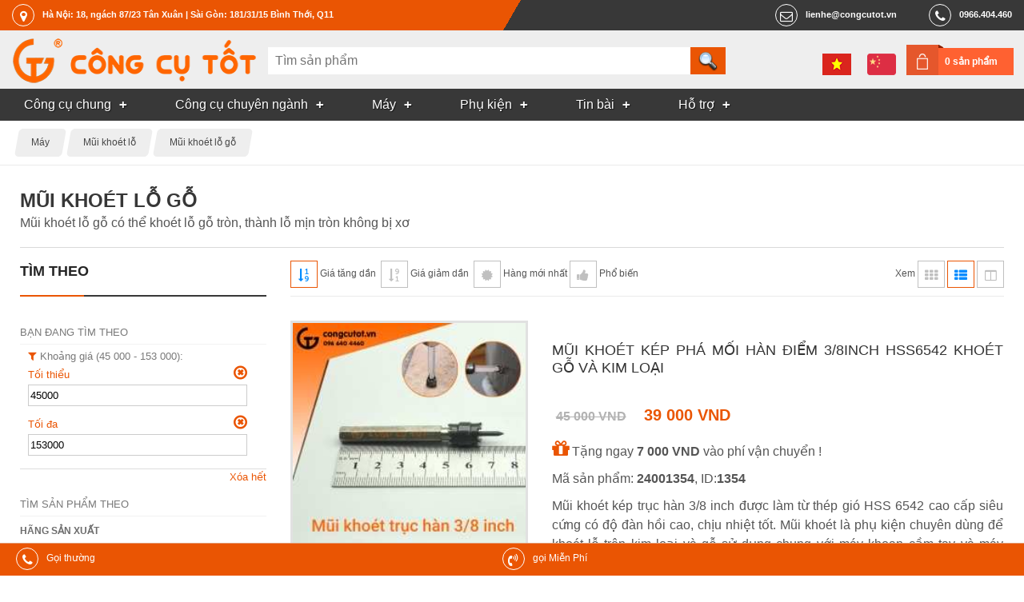

--- FILE ---
content_type: text/html; charset=utf-8
request_url: https://congcutot.vn/mui-khoet-lo-go-c330.html
body_size: 11554
content:
<!DOCTYPE html PUBLIC "-//W3C//DTD XHTML 1.0 Strict//EN" "http://www.w3.org/TR/xhtml1/DTD/xhtml1-strict.dtd">
<html xmlns="http://www.w3.org/1999/xhtml" xmlns:og="http://ogp.me/ns#">
    <head>
		<title>Mũi khoét lỗ gỗ</title>

        <meta name="description" content="Mũi khoét lỗ gỗ có thể khoét lỗ gỗ tròn, thành lỗ mịn tròn không bị xơ"/>
<meta name="keywords" content="mũi khoét lỗ gỗ,công cụ tốt"/>
<meta http-equiv="Content-Type" content="text/html; charset=utf-8"/>
<meta http-equiv="content-language" content="vi"/>
<meta name="language" content="vietnamese"/>
<meta name="copyright" content="Công Cụ Tốt [lienhe@congcutot.vn]"/>
<meta name="generator" content="NukeViet v3.x"/>
<link rel="canonical" href="https://congcutot.vn/mui-khoet-lo-go-c330.html"/>
<link rel="alternate" hreflang="vi" href="https://congcutot.vn/mui-khoet-lo-go-c330.html"/>
<link rel="alternate" hreflang="zh" href="https://congcutot.vn/zh/mui-khoet-lo-go-c330.html"/>

        <link rel="alternate" href="https://congcutot.vn/store/rss/mui-khoet-lo-go-c330.html" title="Cửa hàng Công Cụ Tốt - Mũi khoét lỗ gỗ" type="application/rss+xml"/>

        <meta property="og:title" content="Mũi khoét lỗ gỗ"/>           
        <meta property="og:description" content="Mũi khoét lỗ gỗ có thể khoét lỗ gỗ tròn, thành lỗ mịn tròn không bị xơ"/>              
        <meta name="viewport" content="width=device-width, initial-scale=1.0, maximum-scale=3.0">
		<link rel="icon" href="/themes/kimkhishop/favicon.png" type="image/png" sizes="64x64"/>
        <link rel="shortcut icon" href="/themes/kimkhishop/favicon.png" type="image/png"/>
        
        <link rel="preload" href="/themes/kimkhishop/fonts/fontawesome-webfont.woff2?v=4.7.0" as="font" type="font/woff2" crossorigin="anonymous">
        <style type="text/css">@font-face{font-family:'FontAwesome';src:url(/themes/kimkhishop/fonts/fontawesome-webfont.eot?v=4.7.0);src:url(/themes/kimkhishop/fonts/fontawesome-webfont.eot?#iefix&v=4.7.0) format('embedded-opentype') , url(/themes/kimkhishop/fonts/fontawesome-webfont.woff2?v=4.7.0) format('woff2') , url(/themes/kimkhishop/fonts/fontawesome-webfont.woff?v=4.7.0) format('woff') , url(/themes/kimkhishop/fonts/fontawesome-webfont.ttf?v=4.7.0) format('truetype') , url(/themes/kimkhishop/fonts/fontawesome-webfont.svg?v=4.7.0#fontawesomeregular) format('svg');font-weight:normal;font-style:normal;font-display:swap}</style>
        
        
        <link rel="stylesheet" type="text/css" href="/themes/kimkhishop/css/A.screen.css,,qt==73+screen.orange.css,,qt==73+store.css,,qt==73+vi.css,,qt==73,Mcc.Vhb3X1aV_4.css.pagespeed.cf.aoUhbJL87N.css"/><script type="application/ld+json">
        {"@context":"https://schema.org","@type":"ItemList","name":"M\u0169i kho\u00e9t l\u1ed7 g\u1ed7","numberOfItems":10,"itemListElement":[{"@type":"ListItem","position":1,"url":"/mui-khoet-kep-truc-han-3-8inch-hss6542-khoet-go-va-kim-loai-1354.html","name":"M\u0169i kho\u00e9t k\u00e9p ph\u00e1 m\u1ed1i h\u00e0n \u0111i\u1ec3m 3&#x002F;8inch HSS6542 kho\u00e9t g\u1ed7 v\u00e0 kim lo\u1ea1i","image":"/uploads/store/thumb/mui-khoet-kep-truc-han-3-phan-8-inch-1.jpg"},{"@type":"ListItem","position":2,"url":"/mui-khoet-kep-truc-han-5-16inch-khoet-go-va-kim-loai-1355.html","name":"M\u0169i khoan th\u00e1o ph\u00e1 m\u1ed1i h\u00e0n ch\u1ea5m 5&#x002F;16inch kho\u00e9t g\u1ed7 v\u00e0 kim lo\u1ea1i","image":"/uploads/store/thumb/mui-khoet-5-phan-6-inch-6.jpg"},{"@type":"ListItem","position":3,"url":"/bo-khoet-lo-o-khoa-va-tay-nam-cua-c-mart-a0102-283.html","name":"B\u1ed9 kho\u00e9t l\u1ed7 \u1ed5 kh\u00f3a v\u00e0 tay n\u1eafm c\u1eeda C-Mart A0102","image":"/uploads/store/thumb/02-bo-khoet-lo-c-mart.jpg"},{"@type":"ListItem","position":4,"url":"/bo-khoet-lo-go-8pcs-m42-o19mm-o64mm-490.html","name":"B\u1ed9 kho\u00e9t l\u1ed7 g\u1ed7 11pcs M42 &#40;\u00d819mm - \u00d864mm&#41;","image":"/uploads/store/thumb/anh-dai-dien_6.jpg"},{"@type":"ListItem","position":5,"url":"/bo-khoet-lo-go-5pcs-m42-o64mm-o127mm-489.html","name":"B\u1ed9 kho\u00e9t l\u1ed7 g\u1ed7 8pcs M42 &#40;\u00d864mm - \u00d8127mm&#41;","image":"/uploads/store/thumb/bo-khoet-lo-go-5pcs.jpg"},{"@type":"ListItem","position":6,"url":"/bo-8-mui-khoet-lo-go-o64-127mm-ls-6660.html","name":"B\u1ed9 8 m\u0169i kho\u00e9t l\u1ed7 g\u1ed7 \u00d864-127mm LS","image":"/uploads/store/thumb/7b/93/bo-8-mui-khoet-lo-go-o64-127mm-ls-dai-dien-2_1.jpg"},{"@type":"ListItem","position":7,"url":"/bo-khoet-lo-o-khoa-va-tay-nam-cua-c-mart-a0103-284.html","name":"B\u1ed9 kho\u00e9t l\u1ed7 \u1ed5 kh\u00f3a v\u00e0 tay n\u1eafm c\u1eeda C-Mart A0103","image":"/uploads/store/thumb/bo-khoet-lo-o-khoa-cmarta0103-02_1.jpg"},{"@type":"ListItem","position":8,"url":"/bo-khoet-lo-go-va-thach-cao-16-chi-tiet-m42-o19mm-o127mm-2337.html","name":"B\u1ed9 kho\u00e9t l\u1ed7 g\u1ed7 v\u00e0 th\u1ea1ch cao 16 chi ti\u1ebft M42 &#40;\u00d819mm - \u00d8127mm&#41;","image":"/uploads/store/thumb/bo-khoet-lo-go-16-chi-tiet.jpg"},{"@type":"ListItem","position":9,"url":"/bo-dung-cu-khoet-lo-11-chi-tiet-c-mart-a0111-115.html","name":"B\u1ed9 d\u1ee5ng c\u1ee5 kho\u00e9t l\u1ed7 11 chi ti\u1ebft C-Mart A0111","image":"/uploads/store/thumb/bo-khoet-lo-c-mart-a0111.jpg"},{"@type":"ListItem","position":10,"url":"/bo-dung-cu-khoet-lo-8-chi-tiet-c-mart-a0110-114.html","name":"B\u1ed9 d\u1ee5ng c\u1ee5 kho\u00e9t l\u1ed7 8 chi ti\u1ebft C-Mart A0110","image":"/uploads/store/thumb/bo-khoet-lo-c-mart-a0110.jpg"}]}
        </script>
        
        
   			
        

                
        <script type="text/javascript">//<![CDATA[
var nv_siteroot="/",nv_sitelang="vi",nv_name_variable="nv",nv_fc_variable="op",nv_lang_variable="language",nv_module_name="store",nv_my_ofs=7,nv_my_abbr="ICT",nv_cookie_prefix="nv3c_Cgt",nv_area_admin=0;
//]]></script>
<script src="/js,_jquery,_jquery.min.js,qt==73+js,_global.js,qt==73+modules,_store,_js,_user.js,qt==73+themes,_kimkhishop,_js,_theme.js,qt==73+themes,_kimkhishop,_js,_store.js,qt==73.pagespeed.jc.C135sJfG_s.js"></script><script>eval(mod_pagespeed_e1O2WD5TDy);</script>
<script>eval(mod_pagespeed_kXxgi2CQN2);</script>
<script>eval(mod_pagespeed_SwZE9NWi0i);</script>
<script>eval(mod_pagespeed__izx2jlP$A);</script>
<script>eval(mod_pagespeed_6$prkM0RCJ);</script>

    <meta property="og:image" content="/uploads/store/catimg/congcutot/mui-khoet/khoet-lo-go.jpg"/>
<script type="text/javascript" async src="/modules/stringee/js/global.makecall.js,qt=73.pagespeed.jm.PuoFigj-V8.js"></script>

<script type="text/javascript">var zaloSDKLoaded=false;function nv_zalo_loadsdk(){if(zaloSDKLoaded)return false;zaloSDKLoaded=true;$.ajax({url:"https://sp.zalo.me/plugins/sdk.js",dataType:"script",cache:true});window.removeEventListener("scroll",nv_zalo_loadsdk,false);}window.addEventListener("scroll",nv_zalo_loadsdk,false);</script>

<script async src="https://www.googletagmanager.com/gtag/js?id=G-YS190CXH2H"></script>
<script>window.dataLayer=window.dataLayer||[];function gtag(){dataLayer.push(arguments);}gtag('js',new Date());gtag('config','G-YS190CXH2H');</script>
</head>
    <body class="vi orange"> 
		<div id="header">
				<div class="toplink">
					<address class="container header-nav">
						<div class="hd_location">
							<a href="https&#x3A;&#x002F;&#x002F;congcutot.vn&#x002F;location.html" target="_blank" rel="nofollow"><em class="fa fa-map-marker"></em><span>Hà Nội&#x3A; 18, ngách 87&#x002F;23 Tân Xuân | Sài Gòn&#x3A; 181&#x002F;31&#x002F;15 Bình Thới, Q11</span></a>
						</div>
						<div class="hd_right">
							
				        	<div class="hd_tel">
				        		<a href="tel:0966404460"><em class="fa fa-phone"></em><span>0966.404.460</span></a>	
				        	</div>
				        	
				        	<div class="hd_mail">
				        		<a href="mailto:lienhe@congcutot.vn"><em class="fa fa-mail"></em><span>lienhe@congcutot.vn</span></a>
				        	</div>
			        	</div>
					</address> 					
				</div>
				<div class="header-top">
					<div class="container no-padding">					
						<div class="header-logo">
							<button class="mm-tongue" onclick="nv_show_hidden('main-menu-con',2)"></button>
							<a title="Công Cụ Tốt" href="/"><img src="/images/congcutot/logo.png" width="326" height="56" alt="Công Cụ Tốt"/></a>
							
				    	</div>	
				        <div class="search-input" id="search-con">
							<div class="isearch">
	<form action="/store/search.html" method="post" enctype="multipart/form-data">
		<input type="search" name="q" class="h_search" id="header_search" autocomplete="off" onkeyup="nv_kks_suggest_search(this.value, 'store' , 3)" maxlength="255" pattern=".{3,255}" required="required" placeholder="Tìm sản phẩm">
		<input type="submit" name="search" class="h_submit" value="" id="search_submit">
	</form>
	<div id="hs-suggestions" style="display: none"></div>
</div>
<script type="text/javascript">nv_kks_suggest_search_init();</script>

				        </div> 
				        <div class="langcart">
				        	<div class="cart-box">
				        		<a href="/cart.html" rel="nofollow">0 sản phẩm</a>
				        	</div>
				        	<div class="lang-bar">
				        			<a href="/mui-khoet-lo-go-c330.html" title="Tiếng Việt" class="ls_vi"></a><a href="/zh/mui-khoet-lo-go-c330.html" title="中文" class="ls_zh"></a>
				        	</div>				        	
				        </div>
			        </div>
				</div>
				<div class="main-menu" id="main-menu-con">
					<div class="mmsc container no-padding">
						<nav class="main-menu-nav" role="navigation">
				    	
	<ul id="mainmenu">
	<li class="has-sub">		
		<a href="/chung-c194.html" title="Công cụ dùng chung"><span>Công cụ chung</span></a>
		
		<ul>
			<li>
				<a href="/bo-dung-cu-c187.html" title="Bộ dụng cụ tổng hợp">Bộ dụng cụ tổng hợp</a>
			</li>
			<li>
				<a href="/do-dac-c180.html" title="Dụng cụ và thiết bị đo">Dụng cụ và thiết bị đo</a>
			</li>
			<li>
				<a href="/kim-c165.html" title="Kìm">Kìm</a>
			</li>
			<li>
				<a href="/co-le-c166.html" title="Cờ lê">Cờ lê</a>
			</li>
			<li>
				<a href="/mo-let-c167.html" title="Mỏ lết">Mỏ lết</a>
			</li>
			<li>
				<a href="/dau-khau-c168.html" title="Tuýp vặn và đầu khẩu">Tuýp vặn và đầu khẩu</a>
			</li>
			<li>
				<a href="/tay-van-c169.html" title="Cần xiết lực, tay vặn">Cần xiết lực, tay vặn</a>
			</li>
			<li>
				<a href="/luc-giac-c170.html" title="Cần vặn đa giác">Cần vặn đa giác</a>
			</li>
			<li>
				<a href="/tuoc-no-vit-c171.html" title="Tuốc nơ vít">Tuốc nơ vít</a>
			</li>
			<li>
				<a href="/cua-c172.html" title="Cưa và lưỡi cưa">Cưa và lưỡi cưa</a>
			</li>
			<li>
				<a href="/keo-c173.html" title="Kéo">Kéo</a>
			</li>
			<li>
				<a href="/dao-c176.html" title="Dao">Dao</a>
			</li>
			<li>
				<a href="/bua-c174.html" title="Búa và dụng cụ đóng đinh">Búa và dụng cụ đóng đinh</a>
			</li>
			<li>
				<a href="/duc-c184.html" title="Đục, đột và đồ bấm lỗ">Đục, đột và đồ bấm lỗ</a>
			</li>
			<li>
				<a href="/riu-c175.html" title="Rìu">Rìu</a>
			</li>
			<li>
				<a href="/kep-c178.html" title="Kẹp giữ, gá góc, ê tô">Kẹp giữ, gá góc, ê tô</a>
			</li>
			<li>
				<a href="/taro-c188.html" title="Taro">Taro</a>
			</li>
			<li>
				<a href="/Dung-cu-mai-dua-danh-bong-c183.html" title="Mài dũa, đánh bóng">Mài dũa, đánh bóng</a>
			</li>
			<li>
				<a href="/thao-nho-c191.html" title="Tháo nhổ">Tháo nhổ</a>
			</li>
		</ul>
	</li>
	<li class="has-sub">		
		<a href="/chuyen-nganh-c195.html" title="Công cụ chuyên ngành"><span>Công cụ chuyên ngành</span></a>
		
		<ul>
			<li>
				<a href="/trong-trot-c202.html" title="Nghề trồng trọt">Nghề trồng trọt</a>
			</li>
			<li>
				<a href="/Nghe-moc-c201.html" title="Nghề mộc">Nghề mộc</a>
			</li>
			<li>
				<a href="/thu-cong-c204.html" title="Thủ công">Thủ công</a>
			</li>
			<li>
				<a href="/dien-lanh-c210.html" title="Điện lạnh">Điện lạnh</a>
			</li>
			<li>
				<a href="/nuoc-c198.html" title="Ngành nước">Ngành nước</a>
			</li>
			<li>
				<a href="/nhom-kinh-c206.html" title="Nghề nhôm kính">Nghề nhôm kính</a>
			</li>
			<li>
				<a href="/Tho-sat-va-inox-c207.html" title="Thợ sắt và inox">Thợ sắt và inox</a>
			</li>
			<li>
				<a href="/xay-dung-c208.html" title="Nghề xây dựng">Nghề xây dựng</a>
			</li>
			<li>
				<a href="/ngu-cu-c205.html" title="Ngư nghiệp">Ngư nghiệp</a>
			</li>
			<li>
				<a href="/oto-c197.html" title="Sửa và chăm sóc ô tô">Sửa và chăm sóc ô tô</a>
			</li>
			<li>
				<a href="/xe-may-c200.html" title="Sửa xe máy">Sửa xe máy</a>
			</li>
			<li>
				<a href="/sua-xe-dap-c867.html" title="Sửa xe đạp">Sửa xe đạp</a>
			</li>
			<li>
				<a href="/cnc-c209.html" title="CNC và cơ khí chính xác">CNC và cơ khí chính xác</a>
			</li>
			<li>
				<a href="/Nghe-chan-nuoi-c203.html" title="Nghề chăn nuôi">Nghề chăn nuôi</a>
			</li>
			<li>
				<a href="/nganh-dien-c196.html" title="Ngành điện, điện tử">Ngành điện, điện tử</a>
			</li>
			<li>
				<a href="/do-nghe-cong-nghe-thong-tin-c271.html" title="Công nghệ thông tin">Công nghệ thông tin</a>
			</li>
			<li>
				<a href="/dung-cu-gia-dinh-c765.html" title="Dụng cụ gia đình">Dụng cụ gia đình</a>
			</li>
			<li>
				<a href="/do-nghe-du-lich-c1171.html" title="Đồ nghề du lịch">Đồ nghề du lịch</a>
			</li>
		</ul>
	</li>
	<li class="has-sub">		
		<a href="/may-c332.html" title="Máy công cụ dụng cụ"><span>Máy</span></a>
		
		<ul>
			<li>
				<a href="/may-khoan-cam-tay-c333.html" title="Máy khoan cầm tay">Máy khoan cầm tay</a>
			</li>
			<li>
				<a href="/may-bat-vit-c483.html" title="Máy bắt vít">Máy bắt vít</a>
			</li>
			<li>
				<a href="/may-cat-ban-c484.html" title="Máy cắt bàn">Máy cắt bàn</a>
			</li>
			<li>
				<a href="/May-cat-cam-tay-c485.html" title="Máy cắt cầm tay">Máy cắt cầm tay</a>
			</li>
			<li>
				<a href="/may-da-nang-c599.html" title="Máy cầm tay đa năng">Máy cầm tay đa năng</a>
			</li>
		</ul>
	</li>
	<li class="has-sub">		
		<a href="/phu-kien-c543.html" title="Phụ kiện"><span>Phụ kiện</span></a>
		
		<ul>
			<li>
				<a href="/mui-khoan-c181.html" title="Mũi khoan và mũi doa">Mũi khoan và mũi doa</a>
			</li>
			<li>
				<a href="/Mui-khoet-lo-c182.html" title="Mũi khoét lỗ">Mũi khoét lỗ</a>
			</li>
			<li>
				<a href="/phu-kien-may-khoan-c324.html" title="Phụ kiện máy khoan">Phụ kiện máy khoan</a>
			</li>
			<li>
				<a href="/bat-vit-chuoi-luc-c870.html" title="Đầu bắt vít chuôi lục">Đầu bắt vít chuôi lục</a>
			</li>
			<li>
				<a href="/phu-kien-may-cat-c871.html" title="Phụ kiện máy cắt">Phụ kiện máy cắt</a>
			</li>
			<li>
				<a href="/bao-ho-c177.html" title="Bảo hộ lao động">Bảo hộ lao động</a>
			</li>
			<li>
				<a href="/han-c190.html" title="Hàn và phụ kiện">Hàn và phụ kiện</a>
			</li>
			<li>
				<a href="/gan-dinh-c192.html" title="Dính, gắn kết">Dính, gắn kết</a>
			</li>
			<li>
				<a href="/Thiet-bi-dung-cu-vat-tu-lam-sach-c185.html" title="Làm sạch">Làm sạch</a>
			</li>
			<li>
				<a href="/bao-duong-c193.html" title="Bảo dưỡng, bảo trì">Bảo dưỡng, bảo trì</a>
			</li>
			<li>
				<a href="/xuong-c186.html" title="Thiết bị nhà xưởng">Thiết bị nhà xưởng</a>
			</li>
			<li>
				<a href="/Dong-hang-va-giao-van-c189.html" title="Đóng hàng">Đóng hàng</a>
			</li>
		</ul>
	</li>
	<li class="has-sub">		
		<a href="/pages.html" title="Tin bài"><span>Tin bài</span></a>
		
		<ul>
			<li>
				<a href="/posts/thong-bao.html" title="Thông báo" rel="nofollow">Thông báo</a>
			</li>
			<li>
				<a href="/good.html" title="Thông số mới">Thông số mới</a>
			</li>
			<li>
				<a href="/comment.html" title="Bình luận mới">Bình luận mới</a>
			</li>
			<li>
				<a href="/posts.html" title="Tin bài nội bộ">Tin bài nội bộ</a>
			</li>
			<li>
				<a href="/posts/hoat-dong.html" title="Tin hoạt động" rel="nofollow">Tin hoạt động</a>
			</li>
			<li>
				<a href="/thuat-ngu.html" title="Thuật ngữ chuyên ngành công cụ dụng cụ">Thuật ngữ</a>
			</li>
			<li>
				<a href="/news.html" title="Kinh nghiệm hay">Kinh nghiệm hay</a>
			</li>
			<li>
				<a href="/hrm/jobpost.html" title="Tin tuyển dụng" rel="nofollow">Tuyển dụng</a>
			</li>
		</ul>
	</li>
	<li class="has-sub">		
		<a href="/stringee.html" title="Hỗ trợ khách hàng" rel="nofollow"><span>Hỗ trợ</span></a>
		
		<ul>
			<li>
				<a href="/aboutus.html" title="Giới thiệu về Công Cụ Tốt" rel="nofollow">Giới thiệu</a>
			</li>
			<li>
				<a href="/location.html" title="Điểm bán hàng" rel="nofollow">Điểm bán hàng</a>
			</li>
			<li>
				<a href="/contact.html" title="Liên hệ với công cụ tốt" rel="nofollow">Liên hệ</a>
			</li>
			<li>
				<a href="/policy/huong-dan-dat-hang.html" title="Hướng dẫn đặt hàng" rel="nofollow">Hướng dẫn đặt hàng</a>
			</li>
			<li>
				<a href="/storefaq.html" title="Câu hỏi thường gặp" rel="nofollow">Câu hỏi thường gặp</a>
			</li>
			<li>
				<a href="/brand.html" title="Bảo hành của hãng">Bảo hành của hãng</a>
			</li>
			<li>
				<a href="/account/profile.html" title="Danh bạ khách hàng" rel="nofollow">Danh bạ khách hàng</a>
			</li>
		</ul>
	</li>
	</ul>
		
				    	</nav>				
					</div>			
				</div>
		</div>     
		
		<nav class="breadcrumbs">
			<div class="container">
				<ul id="breadcrumb" itemscope itemtype="http://schema.org/BreadcrumbList">
					
					<li itemprop="itemListElement" itemscope itemtype="http://schema.org/ListItem">
						<meta itemprop="position" content="1"/>
						<a itemprop="item" href="/may-c332.html"><span itemprop="name">Máy</span></a>						
					</li>
					
					<li itemprop="itemListElement" itemscope itemtype="http://schema.org/ListItem">
						<meta itemprop="position" content="2"/>
						<a itemprop="item" href="/Mui-khoet-lo-c182.html"><span itemprop="name">Mũi khoét lỗ</span></a>						
					</li>
					
					<li itemprop="itemListElement" itemscope itemtype="http://schema.org/ListItem">
						<meta itemprop="position" content="3"/>
						<a itemprop="item" href="/mui-khoet-lo-go-c330.html"><span itemprop="name">Mũi khoét lỗ gỗ</span></a>						
					</li>
					
				</ul>
			</div>
		</nav>
				      
        <div id="wrapper">
        	<div class="container">
	        	<div class="topadv">
			        
			    </div>
	            <div class="main">
	                
	            </div>
	            
<div class="body main">
    
	<div class="clear"></div>
    <div class="stc">
	<div class="doc-header" id="catdata" data-mod="store" data-catid="330" data-page="1" data-perpage="32" data-total="10" data-all="10">
		<h1>Mũi khoét lỗ gỗ</h1>
		<p>Mũi khoét lỗ gỗ có thể khoét lỗ gỗ tròn, thành lỗ mịn tròn không bị xơ</p>
	</div>	
	<div class="stf m-bottom">
		
<div class="block-u filterblock">
	<div class="blh">
		<h3 data-toc="0">Tìm theo</h3>
		<a class="falb fa-filter filterswitch" href="#" rel="nofollow" onclick="return nv_tonge_height('#filterpanel')">Lọc</a>
	</div>
	<div class="blc" id="filterpanel">
		<p class="bls">Bạn đang tìm theo</p>
		<ul class="filapp">
			
			<li id="pricefilapp" class="filter" data-filter-name="pricefilter" data-filter-field="price">
				<h5 data-toc="0">Khoảng giá (45 000 - 153 000):</h5>
				
				<p class="filitem">
				<span>Tối thiểu</span>
				<a href="#" onclick="nv_store_remove_filter(event,this)" class="fa fa-times-circle-o" title="Tối thiểu" data-filter-id="" data-item-id="minprice" rel="nofollow"></a>
				
				<br>
				<input type="number" name="minprice" id="minprice" value="45000" min="45000" max="153000" class="h2 fw"/>
				
				
				</p>
				
				<p class="filitem">
				<span>Tối đa</span>
				<a href="#" onclick="nv_store_remove_filter(event,this)" class="fa fa-times-circle-o" title="Tối đa" data-filter-id="" data-item-id="maxprice" rel="nofollow"></a>
				
				<br>
				<input type="number" name="maxprice" id="maxprice" value="153000" min="45000" max="153000" class="h2 fw"/>
				
				
				</p>
				
			</li>
			
			<li id="sourcefilapp" class="filter" data-filter-name="sources" data-filter-field="source" style="display:none;">
				<h5 data-toc="0">Hãng sản xuất:</h5>
				
			</li>
			
			<li id="originfilter" class="filter" data-filter-name="origins" data-filter-field="origin" style="display:none;">
				<h5 data-toc="0">Xuất xứ:</h5>
				
			</li>
			
		</ul>
		<p class="ar"><a href="#" onclick="nv_store_remove_all_filter(event)">Xóa hết</a></p>
		<p class="bls">Tìm sản phẩm theo</p>		
		
		<div class="attr">
			<h5 data-toc="0">Hãng sản xuất</h5>
			<ul>
				
				<li>
					<a href="#" data-filter-id="sourcefilapp" data-title="C-Mart Tool" data-id="2" onclick="nv_store_add_filter(event,this)" rel="nofollow">C-Mart Tool (4)</a>
				</li>
				
				<li>
					<a href="#" data-filter-id="sourcefilapp" data-title="Aotuo" data-id="208" onclick="nv_store_add_filter(event,this)" rel="nofollow">Aotuo (3)</a>
				</li>
				
				<li>
					<a href="#" data-filter-id="sourcefilapp" data-title="HESHENG TOOLS" data-id="39" onclick="nv_store_add_filter(event,this)" rel="nofollow">HESHENG TOOLS (2)</a>
				</li>
				
				<li>
					<a href="#" data-filter-id="sourcefilapp" data-title="LS" data-id="103" onclick="nv_store_add_filter(event,this)" rel="nofollow">LS (1)</a>
				</li>
				
			</ul>
		</div>
		
		
		<div class="attr">
			<h5 data-toc="0">Xuất xứ</h5>
			<ul>
				
				<li>
					<a href="#" data-filter-id="originfilter" data-title="Trung Quốc" data-id="3" onclick="nv_store_add_filter(event,this)" rel="nofollow">Trung Quốc (6)</a>
				</li>
				
				<li>
					<a href="#" data-filter-id="originfilter" data-title="Đài Loan" data-id="4" onclick="nv_store_add_filter(event,this)" rel="nofollow">Đài Loan (4)</a>
				</li>
				
			</ul>
		</div>
				
		<p class="ac">
			<button type="button" class="falir fa-filter" onclick="nv_store_viewcat_applyfilter()">Lọc</button>
		</p>			
		
		<p class="bls">Danh mục</p>
		<div class="attr">
			<ul>
				<li><a href="/mui-khoet-nhom-c588.html">Mũi khoét nhôm</a></li><li><a href="/mui-khoet-sat-c587.html">Mũi khoét sắt HSS</a></li><li><a href="/mui-khoet-sat-hop-kim-c705.html">Mũi khoét sắt hợp kim</a></li><li><a href="/mui-khoet-inox-c841.html">Mũi khoét inox</a></li><li><a href="/mui-khoet-tuong-c886.html">Mũi khoét tường răng cưa</a></li><li><a href="/mui-khoet-tuong-kim-cuong-c1111.html">Mũi khoét bê tông phủ kim cương</a></li>
			</ul>
		</div>
							
	</div>
</div>
	</div>	
	<div class="str m-bottom">
		<div class="pagetool toolbar" id="pagetoolbar">
			<div class="fl">
				<button class="sortbt fatbb fa-sort-numeric-asc active" title="Giá tăng dần" data-sort="1" onclick="nv_store_viewcat_sort(this,'data-price',0)"></button>
				<span class="">Giá tăng dần</span>&nbsp;
				<button class="sortbt fatbb fa-sort-numeric-desc" title="Giá giảm dần" data-sort="2" onclick="nv_store_viewcat_sort(this,'data-price',1)"></button>
				<span class="">Giá giảm dần</span>&nbsp;
				<button class="sortbt fatbb fa-certificate" title="Hàng mới nhất" data-sort="0" onclick="nv_store_viewcat_sort(this,'data-public',1)"></button>
				<span class="">Hàng mới nhất</span>
				<button class="sortbt fatbb fa-thumbs-up" title="Hàng mới nhất" data-sort="3" onclick="nv_store_viewcat_sort(this,'data-pop',1)"></button>
				<span class="">Phổ biến</span>
			</div>
			<div class="fr">
				<span>Xem</span>
				<button class="view fatbb fa-th" title="Xem dạng lưới" onclick="nv_store_pageview(this)" data-class="view" data-viewid="viewcatproduct" data-view="pgrid"></button>
				<button class="view fatbb fa-th-list active" title="Xem dạng danh sách liệt kê" onclick="nv_store_pageview(this)" data-class="view" data-viewid="viewcatproduct" data-view="plist"></button>
				<button class="view fatbb fa-columns" title="Xem dạng cột" onclick="nv_store_pageview(this)" data-class="view" data-viewid="viewcatproduct" data-view="pmasonry"></button>
			</div>
		</div>
		
		
<ol class="plist" id="viewcatproduct">
	
    
    <li data-price="39000" data-public="1354" data-source="39" data-origin="3" data-quantum="" data-pop="0">
        <div class="pthumb">
            <a href="/mui-khoet-kep-truc-han-3-8inch-hss6542-khoet-go-va-kim-loai-1354.html">
            	<img src="/uploads/store/thumb/mui-khoet-kep-truc-han-3-phan-8-inch-1.jpg" alt="Mũi khoét gỗ và kim loại được làm bằng thép HSS 6542 cao cấp" width="250" height="250" loading="lazy" decoding="async"/>
			</a>
        </div>
        <div class="pinfo">       
            <h2 data-toc="0"><a href="/mui-khoet-kep-truc-han-3-8inch-hss6542-khoet-go-va-kim-loai-1354.html">Mũi khoét kép phá mối hàn điểm 3&#x002F;8inch HSS6542 khoét gỗ và kim loại</a></h2>
        	<div class="price">
            	
            	<span class="discounts_money">45 000 VND</span>
				
					&nbsp; <span class="money">39 000 VND</span>
				
                
                
            </div>
 			
			<p class="product_freight"><em class="fa fa-gift"></em> Tặng ngay <b>7 000 VND</b> vào phí vận chuyển !</p>
			
				               
           	<p class="product_code">Mã sản phẩm: <strong>24001354</strong>, ID:<strong>1354</strong></p>
            <p class="hometext">Mũi khoét kép trục hàn 3/8 inch được làm từ thép gió HSS 6542 cao cấp siêu cứng có độ đàn hồi cao, chịu nhiệt tốt. Mũi khoét là phụ kiện chuyên dùng để khoét lỗ trên kim loại và gỗ sử dụng chung với máy khoan cầm tay và máy khoan bàn</p>
        	
			<div class="actions">
	        	
	            <button type="button" data-id="1354" data-name="Mũi khoét kép phá mối hàn điểm 3&#x002F;8inch HSS6542 khoét gỗ và kim loại" data-price="39000" class="falb fa-cart-plus" onclick="nv_store_addtocart(this)">Đặt hàng</button>
	            						
				<ul class="linkbar">	
					<li><a class="faqb fa-heart wishlist" href="#" rel="nofollow"></a></li>
					<li><a class="faqb fa-search quickview" href="/mui-khoet-kep-truc-han-3-8inch-hss6542-khoet-go-va-kim-loai-1354.html" rel="nofollow"></a></li>
				</ul>        
			</div>
		</div>
		 
    </li> 	   
    
    <li data-price="39000" data-public="1355" data-source="39" data-origin="3" data-quantum="" data-pop="0">
        <div class="pthumb">
            <a href="/mui-khoet-kep-truc-han-5-16inch-khoet-go-va-kim-loai-1355.html">
            	<img src="/uploads/store/thumb/mui-khoet-5-phan-6-inch-6.jpg" alt="Mũi khoét gỗ và kim loại được làm bằng thép HSS 6542 cao cấp" width="250" height="250" loading="lazy" decoding="async"/>
			</a>
        </div>
        <div class="pinfo">       
            <h2 data-toc="0"><a href="/mui-khoet-kep-truc-han-5-16inch-khoet-go-va-kim-loai-1355.html">Mũi khoan tháo phá mối hàn chấm 5&#x002F;16inch khoét gỗ và kim loại</a></h2>
        	<div class="price">
            	
            	<span class="discounts_money">45 000 VND</span>
				
					&nbsp; <span class="money">39 000 VND</span>
				
                
                
            </div>
 			
			<p class="product_freight"><em class="fa fa-gift"></em> Tặng ngay <b>7 000 VND</b> vào phí vận chuyển !</p>
			
				               
           	<p class="product_code">Mã sản phẩm: <strong>24001355</strong>, ID:<strong>1355</strong></p>
            <p class="hometext">Mũi khoét kép trục hàn 5/16 inch được làm từ thép gió HSS 6542 cao cấp siêu cứng có độ đàn hồi cao, chịu nhiệt tốt. Mũi khoét là phụ kiện chuyên dùng để khoét lỗ trên kim loại và gỗ sử dụng chung với máy khoan cầm tay và máy khoan bàn</p>
        	
			<div class="actions">
	        	
	            <button type="button" data-id="1355" data-name="Mũi khoan tháo phá mối hàn chấm 5&#x002F;16inch khoét gỗ và kim loại" data-price="39000" class="falb fa-cart-plus" onclick="nv_store_addtocart(this)">Đặt hàng</button>
	            						
				<ul class="linkbar">	
					<li><a class="faqb fa-heart wishlist" href="#" rel="nofollow"></a></li>
					<li><a class="faqb fa-search quickview" href="/mui-khoet-kep-truc-han-5-16inch-khoet-go-va-kim-loai-1355.html" rel="nofollow"></a></li>
				</ul>        
			</div>
		</div>
		 
    </li> 	   
    
    <li data-price="49000" data-public="283" data-source="2" data-origin="4" data-quantum="" data-pop="0.053251199424266815">
        <div class="pthumb">
            <a href="/bo-khoet-lo-o-khoa-va-tay-nam-cua-c-mart-a0102-283.html">
            	<img src="/uploads/store/thumb/02-bo-khoet-lo-c-mart.jpg" alt="Bộ khoét lỗ ổ khóa và tay nắm cửa C-Mart" width="250" height="250" loading="lazy" decoding="async"/>
			</a>
        </div>
        <div class="pinfo">       
            <h2 data-toc="0"><a href="/bo-khoet-lo-o-khoa-va-tay-nam-cua-c-mart-a0102-283.html">Bộ khoét lỗ ổ khóa và tay nắm cửa C-Mart A0102</a></h2>
        	<div class="price">
            	
            	<span class="discounts_money">54 000 VND</span>
				
					&nbsp; <span class="money">49 000 VND</span>
				
                
                
            </div>
 			
			<p class="product_freight"><em class="fa fa-gift"></em> Tặng ngay <b>8 000 VND</b> vào phí vận chuyển !</p>
			
				               
           	<p class="product_code">Mã sản phẩm: <strong>6933409404220</strong>, ID:<strong>283</strong></p>
            <p class="hometext">Bộ khoét lỗ ổ khóa và tay nắm cửa C-Mart A0102 là bộ sản phẩm nhỏ gọn,tiện lợi cho công việc khoét lỗ tròn trên vật liệu gỗ như khoét lỗ lắp khóa đấm cửa, khoét lỗ luồn dây cho mặt bàn làm việc,...</p>
        	
			<div class="actions">
	        	
	            <button type="button" data-id="283" data-name="Bộ khoét lỗ ổ khóa và tay nắm cửa C-Mart A0102" data-price="49000" class="falb fa-cart-plus" onclick="nv_store_addtocart(this)">Đặt hàng</button>
	            						
				<ul class="linkbar">	
					<li><a class="faqb fa-heart wishlist" href="#" rel="nofollow"></a></li>
					<li><a class="faqb fa-search quickview" href="/bo-khoet-lo-o-khoa-va-tay-nam-cua-c-mart-a0102-283.html" rel="nofollow"></a></li>
				</ul>        
			</div>
		</div>
		 
    </li> 	   
    
    <li data-price="64000" data-public="490" data-source="208" data-origin="3" data-quantum="" data-pop="0.07151134312152863">
        <div class="pthumb">
            <a href="/bo-khoet-lo-go-8pcs-m42-o19mm-o64mm-490.html">
            	<img src="/uploads/store/thumb/anh-dai-dien_6.jpg" alt="Bộ khoét lỗ gỗ 11pcs M42 &#40;Ø64mm - Ø127mm&#41; là dụng cụ cần thiết, đa năng của người thợ" width="250" height="250" loading="lazy" decoding="async"/>
			</a>
        </div>
        <div class="pinfo">       
            <h2 data-toc="0"><a href="/bo-khoet-lo-go-8pcs-m42-o19mm-o64mm-490.html">Bộ khoét lỗ gỗ 11pcs M42 &#40;Ø19mm - Ø64mm&#41;</a></h2>
        	<div class="price">
            	
            	<span class="discounts_money">73 000 VND</span>
				
					&nbsp; <span class="money">64 000 VND</span>
				
                
                
            </div>
 			
			<p class="product_freight"><em class="fa fa-gift"></em> Tặng ngay <b>10 000 VND</b> vào phí vận chuyển !</p>
			
				               
           	<p class="product_code">Mã sản phẩm: <strong>24000490</strong>, ID:<strong>490</strong></p>
            <p class="hometext">Bộ khoét lỗ gỗ 11pcs M42 (Ø19MM - Ø64MM)  là sản phẩm chuyên dụng để khoan, khoét lỗ trên các bề mặt như gỗ, trần thạch cao, ống nhựa PVC/PPR,...Sản phẩm là một trợ thủ đắc lực cho người thợ mộc hay thủ công mỹ nghệ trong việc khoan, khoét nhiều lỗ với các độ rộng khác nhau với độ chính xác cao và mang lại thẩm mỹ</p>
        	
			<div class="actions">
	        	
	            <button type="button" data-id="490" data-name="Bộ khoét lỗ gỗ 11pcs M42 &#40;Ø19mm - Ø64mm&#41;" data-price="64000" class="falb fa-cart-plus" onclick="nv_store_addtocart(this)">Đặt hàng</button>
	            						
				<ul class="linkbar">	
					<li><a class="faqb fa-heart wishlist" href="#" rel="nofollow"></a></li>
					<li><a class="faqb fa-search quickview" href="/bo-khoet-lo-go-8pcs-m42-o19mm-o64mm-490.html" rel="nofollow"></a></li>
				</ul>        
			</div>
		</div>
		 
    </li> 	   
    
    <li data-price="75000" data-public="489" data-source="208" data-origin="3" data-quantum="" data-pop="0.09976229816675186">
        <div class="pthumb">
            <a href="/bo-khoet-lo-go-5pcs-m42-o64mm-o127mm-489.html">
            	<img src="/uploads/store/thumb/bo-khoet-lo-go-5pcs.jpg" alt="Bộ khoét lỗ gỗ 8pcs M42 &#40;Ø64mm - Ø127mm&#41; là dụng cụ cần thiết, đa năng của người thợ" width="250" height="250" loading="lazy" decoding="async"/>
			</a>
        </div>
        <div class="pinfo">       
            <h2 data-toc="0"><a href="/bo-khoet-lo-go-5pcs-m42-o64mm-o127mm-489.html">Bộ khoét lỗ gỗ 8pcs M42 &#40;Ø64mm - Ø127mm&#41;</a></h2>
        	<div class="price">
            	
            	<span class="discounts_money">88 000 VND</span>
				
					&nbsp; <span class="money">75 000 VND</span>
				
                
                
            </div>
 			
			<p class="product_freight"><em class="fa fa-gift"></em> Tặng ngay <b>10 000 VND</b> vào phí vận chuyển !</p>
			
				               
           	<p class="product_code">Mã sản phẩm: <strong>24000489</strong>, ID:<strong>489</strong></p>
            <p class="hometext">Bộ khoét lỗ gỗ 5 lưỡi khoét M42 (Ø64mm - Ø127mm) là sản phẩm chuyên dụng để khoan, khoét lỗ trên các bề mặt như gỗ, trần thạch cao, ống nhựa PVC/PPR,...Sản phẩm là một trợ thủ đắc lực cho người thợ mộc hay thủ công mỹ nghệ trong việc khoan, khoét nhiều lỗ với các độ rộng khác nhau với độ chính xác cao và mang lại thẩm mỹ</p>
        	
			<div class="actions">
	        	
	            <button type="button" data-id="489" data-name="Bộ khoét lỗ gỗ 8pcs M42 &#40;Ø64mm - Ø127mm&#41;" data-price="75000" class="falb fa-cart-plus" onclick="nv_store_addtocart(this)">Đặt hàng</button>
	            						
				<ul class="linkbar">	
					<li><a class="faqb fa-heart wishlist" href="#" rel="nofollow"></a></li>
					<li><a class="faqb fa-search quickview" href="/bo-khoet-lo-go-5pcs-m42-o64mm-o127mm-489.html" rel="nofollow"></a></li>
				</ul>        
			</div>
		</div>
		 
    </li> 	   
    
    <li data-price="85000" data-public="6660" data-source="103" data-origin="3" data-quantum="" data-pop="0.09705394506454468">
        <div class="pthumb">
            <a href="/bo-8-mui-khoet-lo-go-o64-127mm-ls-6660.html">
            	<img src="/uploads/store/thumb/7b/93/bo-8-mui-khoet-lo-go-o64-127mm-ls-dai-dien-2_1.jpg" alt="Bộ 8 mũi khoét lỗ gỗ Ø64-127mm là sản phảm chất lượng cao của thương hiệu LS" width="250" height="250" loading="lazy" decoding="async"/>
			</a>
        </div>
        <div class="pinfo">       
            <h2 data-toc="0"><a href="/bo-8-mui-khoet-lo-go-o64-127mm-ls-6660.html">Bộ 8 mũi khoét lỗ gỗ Ø64-127mm LS</a></h2>
        	<div class="price">
            	
            	<span class="discounts_money">89 000 VND</span>
				
					&nbsp; <span class="money">85 000 VND</span>
				
                
                
            </div>
 			
			<p class="product_freight"><em class="fa fa-gift"></em> Tặng ngay <b>10 000 VND</b> vào phí vận chuyển !</p>
			
				               
           	<p class="product_code">Mã sản phẩm: <strong>24006660</strong>, ID:<strong>6660</strong></p>
            <p class="hometext">Bộ 8 mũi khoét lỗ gỗ Ø64-127mm LS là sản phẩm chuyên dụng được thiết kế để khoan khoét lỗ trên bề mặt gỗ và thạch cao với đường kính lỗ khoét từ 64 - 127mm. Sản phẩm được sản xuất với chất liệu chất lượng cao, giúp đảm bảo độ bền và độ chính xác trong quá trình sử dụng. Bộ mũi khoét lỗ này cung cấp đầy đủ các kích cỡ lỗ khoét phù hợp với nhu cầu sử dụng của người dùng, giúp tiết kiệm thời gian và nâng cao hiệu quả công việc. Sản phẩm này là một công cụ không thể thiếu trong các nhà máy sản xuất đồ gỗ, cũng như các cơ sở sản xuất và gia công thạch cao.</p>
        	
			<div class="actions">
	        	
	            <button type="button" data-id="6660" data-name="Bộ 8 mũi khoét lỗ gỗ Ø64-127mm LS" data-price="85000" class="falb fa-cart-plus" onclick="nv_store_addtocart(this)">Đặt hàng</button>
	            						
				<ul class="linkbar">	
					<li><a class="faqb fa-heart wishlist" href="#" rel="nofollow"></a></li>
					<li><a class="faqb fa-search quickview" href="/bo-8-mui-khoet-lo-go-o64-127mm-ls-6660.html" rel="nofollow"></a></li>
				</ul>        
			</div>
		</div>
		 
    </li> 	   
    
    <li data-price="89000" data-public="284" data-source="2" data-origin="4" data-quantum="" data-pop="0">
        <div class="pthumb">
            <a href="/bo-khoet-lo-o-khoa-va-tay-nam-cua-c-mart-a0103-284.html">
            	<img src="/uploads/store/thumb/bo-khoet-lo-o-khoa-cmarta0103-02_1.jpg" alt="Bộ khoét lỗ ổ khóa và tay nắm cửa C-Mart A0103" width="250" height="250" loading="lazy" decoding="async"/>
			</a>
        </div>
        <div class="pinfo">       
            <h2 data-toc="0"><a href="/bo-khoet-lo-o-khoa-va-tay-nam-cua-c-mart-a0103-284.html">Bộ khoét lỗ ổ khóa và tay nắm cửa C-Mart A0103</a></h2>
        	<div class="price">
            	
            	<span class="discounts_money">94 000 VND</span>
				
					&nbsp; <span class="money">89 000 VND</span>
				
                
                
            </div>
 			
			<p class="product_freight"><em class="fa fa-gift"></em> Tặng ngay <b>8 000 VND</b> vào phí vận chuyển !</p>
			
				               
           	<p class="product_code">Mã sản phẩm: <strong>6933409404237</strong>, ID:<strong>284</strong></p>
            <p class="hometext">Bộ dụng cụ này dành cho các thợ lắp đặt ổ khóa cửa một cách nhanh chóng và hiệu quả nhất.</p>
        	
			<div class="actions">
	        	
	            <button type="button" data-id="284" data-name="Bộ khoét lỗ ổ khóa và tay nắm cửa C-Mart A0103" data-price="89000" class="falb fa-cart-plus" onclick="nv_store_addtocart(this)">Đặt hàng</button>
	            						
				<ul class="linkbar">	
					<li><a class="faqb fa-heart wishlist" href="#" rel="nofollow"></a></li>
					<li><a class="faqb fa-search quickview" href="/bo-khoet-lo-o-khoa-va-tay-nam-cua-c-mart-a0103-284.html" rel="nofollow"></a></li>
				</ul>        
			</div>
		</div>
		 
    </li> 	   
    
    <li data-price="93000" data-public="2337" data-source="208" data-origin="3" data-quantum="" data-pop="0.19024090468883514">
        <div class="pthumb">
            <a href="/bo-khoet-lo-go-va-thach-cao-16-chi-tiet-m42-o19mm-o127mm-2337.html">
            	<img src="/uploads/store/thumb/bo-khoet-lo-go-16-chi-tiet.jpg" alt="Bộ khoét lỗ gỗ và thạch cao 16 chi tiết  &#40;Ø19mm - Ø127mm&#41;" width="250" height="250" loading="lazy" decoding="async"/>
			</a>
        </div>
        <div class="pinfo">       
            <h2 data-toc="0"><a href="/bo-khoet-lo-go-va-thach-cao-16-chi-tiet-m42-o19mm-o127mm-2337.html">Bộ khoét lỗ gỗ và thạch cao 16 chi tiết M42 &#40;Ø19mm - Ø127mm&#41;</a></h2>
        	<div class="price">
            	
            	<span class="discounts_money">105 000 VND</span>
				
					&nbsp; <span class="money">93 000 VND</span>
				
                
                
            </div>
 			
			<p class="product_freight"><em class="fa fa-gift"></em> Tặng ngay <b>10 000 VND</b> vào phí vận chuyển !</p>
			
				               
           	<p class="product_code">Mã sản phẩm: <strong>24002337</strong>, ID:<strong>2337</strong></p>
            <p class="hometext">Bộ khoét lỗ gỗ và thạch cao 16 chi tiết (Ø19mm - Ø127mm) là sản phẩm chuyên dụng để khoan, khoét lỗ trên các bề mặt như gỗ, thạch cao, ống nhựa PVC/PPR,... Bộ sản phẩm là trợ thủ đắc lực cho thợ mộc, hay thủ công mỹ nghệ trong việc khoan, khoét nhiều lỗ với độ rộng khác nhau</p>
        	
			<div class="actions">
	        	
	            <button type="button" data-id="2337" data-name="Bộ khoét lỗ gỗ và thạch cao 16 chi tiết M42 &#40;Ø19mm - Ø127mm&#41;" data-price="93000" class="falb fa-cart-plus" onclick="nv_store_addtocart(this)">Đặt hàng</button>
	            						
				<ul class="linkbar">	
					<li><a class="faqb fa-heart wishlist" href="#" rel="nofollow"></a></li>
					<li><a class="faqb fa-search quickview" href="/bo-khoet-lo-go-va-thach-cao-16-chi-tiet-m42-o19mm-o127mm-2337.html" rel="nofollow"></a></li>
				</ul>        
			</div>
		</div>
		 
    </li> 	   
    
    <li data-price="109000" data-public="115" data-source="2" data-origin="4" data-quantum="" data-pop="0">
        <div class="pthumb">
            <a href="/bo-dung-cu-khoet-lo-11-chi-tiet-c-mart-a0111-115.html">
            	<img src="/uploads/store/thumb/bo-khoet-lo-c-mart-a0111.jpg" alt="Bộ khoét lỗ 11 chi tiết C-Mart A0111" width="250" height="250" loading="lazy" decoding="async"/>
			</a>
        </div>
        <div class="pinfo">       
            <h2 data-toc="0"><a href="/bo-dung-cu-khoet-lo-11-chi-tiet-c-mart-a0111-115.html">Bộ dụng cụ khoét lỗ 11 chi tiết C-Mart A0111</a></h2>
        	<div class="price">
            	
            	<span class="discounts_money">115 000 VND</span>
				
					&nbsp; <span class="money">109 000 VND</span>
				
                
                
            </div>
 			
			<p class="product_freight"><em class="fa fa-gift"></em> Tặng ngay <b>10 000 VND</b> vào phí vận chuyển !</p>
			
				               
           	<p class="product_code">Mã sản phẩm: <strong>6933409405821</strong>, ID:<strong>115</strong></p>
            <p class="hometext">Sản phẩm chuyên dụng để khoan khoét lỗ trên bề mặt gỗ và thạch cao.</p>
        	
			<div class="actions">
	        	
	            <button type="button" data-id="115" data-name="Bộ dụng cụ khoét lỗ 11 chi tiết C-Mart A0111" data-price="109000" class="falb fa-cart-plus" onclick="nv_store_addtocart(this)">Đặt hàng</button>
	            						
				<ul class="linkbar">	
					<li><a class="faqb fa-heart wishlist" href="#" rel="nofollow"></a></li>
					<li><a class="faqb fa-search quickview" href="/bo-dung-cu-khoet-lo-11-chi-tiet-c-mart-a0111-115.html" rel="nofollow"></a></li>
				</ul>        
			</div>
		</div>
		 
    </li> 	   
    
    <li data-price="145000" data-public="114" data-source="2" data-origin="4" data-quantum="" data-pop="0.04871734231710434">
        <div class="pthumb">
            <a href="/bo-dung-cu-khoet-lo-8-chi-tiet-c-mart-a0110-114.html">
            	<img src="/uploads/store/thumb/bo-khoet-lo-c-mart-a0110.jpg" alt="Bộ khoét lỗ 8 chi tiết C-Mart A0110" width="250" height="250" loading="lazy" decoding="async"/>
			</a>
        </div>
        <div class="pinfo">       
            <h2 data-toc="0"><a href="/bo-dung-cu-khoet-lo-8-chi-tiet-c-mart-a0110-114.html">Bộ dụng cụ khoét lỗ 8 chi tiết C-Mart A0110</a></h2>
        	<div class="price">
            	
            	<span class="discounts_money">153 000 VND</span>
				
					&nbsp; <span class="money">145 000 VND</span>
				
                
                
            </div>
 			
			<p class="product_freight"><em class="fa fa-gift"></em> Tặng ngay <b>9 000 VND</b> vào phí vận chuyển !</p>
			
				               
           	<p class="product_code">Mã sản phẩm: <strong>6933409405609</strong>, ID:<strong>114</strong></p>
            <p class="hometext">Sản phẩm chuyên dụng để khoan khoét lỗ trên bề mặt gỗ và thạch cao.</p>
        	
			<div class="actions">
	        	
	            <button type="button" data-id="114" data-name="Bộ dụng cụ khoét lỗ 8 chi tiết C-Mart A0110" data-price="145000" class="falb fa-cart-plus" onclick="nv_store_addtocart(this)">Đặt hàng</button>
	            						
				<ul class="linkbar">	
					<li><a class="faqb fa-heart wishlist" href="#" rel="nofollow"></a></li>
					<li><a class="faqb fa-search quickview" href="/bo-dung-cu-khoet-lo-8-chi-tiet-c-mart-a0110-114.html" rel="nofollow"></a></li>
				</ul>        
			</div>
		</div>
		 
    </li> 	   
    	
    	
</ol>

		<div class="clear m-bottom ac">
			
		</div>
	    
	</div>
	
</div>
<script type="text/javascript">$(document).ready(function(){nv_store_init_local_pageview("view");});</script>
&nbsp;
	<div class="clear"></div>
	
</div>
				<div class="main">
				    	
				</div>
			</div>
		</div>
		<div id="footer" class="apphide">
			<div class="advantage">
				<div class="container no-padding">
					<div class="adv-block">
						<div class="icon-block">
							<em class="fa fa-truck"></em>
						</div>
						<div class="text-block">
							<h3> Trợ cước vận chuyển và vận chuyển miễn phí</h3><p> Tại Hà Nội, Đà Nẵng, TP Hồ Chí Minh chúng tôi có nhiều hình thức giao hàng nội thành khác nhau. Chúng tôi cũng thông qua các đơn vị vận chuyển uy tín khác để giao hàng toàn quốc. Chúng tôi công bố mức trợ cước hoặc vận chuyển miễn phí chi tiết cho từng sản phẩm.</p>
						</div>
					</div>
					<div class="adv-block">
						<div class="icon-block">
							<em class="fa fa-usd"></em>
						</div>
						<div class="text-block">
							<h3> Thanh toán khi nhận hàng</h3><p> Chúng tôi giao hàng toàn quốc theo phương thức COD. Quý khách hoàn toàn yên tâm, chỉ khi nào quý khách nhận hàng và kiểm tra xong về chất lượng của hàng hóa, quý khách mới thanh toán.</p>
						</div>
					</div>	
					<div class="adv-block">
						<div class="icon-block">
							<em class="fa fa-comments"></em>
						</div>
						<div class="text-block">
							<h3> Tư vấn chuyên nghiệp</h3><p> Công Cụ Tốt có một cộng đồng thợ nhiệt tình để thử nghiệm sản phẩm mới, đo đạc hiệu suất và đánh giá công cụ. Lúc nào chúng tôi sẵn sàng tư vấn về sản phẩm bởi đội ngũ chuyên nghiệp và giầu kinh nghiệm. Hãy gọi điện cho chúng tôi !</p>
						</div>
					</div>									
				</div>
			</div>
			<div class="social">
				<div class="container no-padding">
					<a class="fa fa-rss" href="/rss.html">&nbsp;</a><a class="fa fa-facebook" href="https://www.facebook.com/shopcongcutot/" rel="nofollow">&nbsp;</a><a class="fa fa-youtube" href="https://www.youtube.com/channel/@congcutot" rel="nofollow">&nbsp;</a>
				</div>
			</div>
			<div class="policy">
				<div class="container">
					<div class="row"></div>
					<div class="row">
						<div class="fsblock"><div class="fstitle">
	<h3>Quy định và chính sách</h3>
</div>
<div class="fscontent">
	
<ul class="list-number">
	
	<li><a href="/policy/huong-dan-dat-hang.html" rel="nofollow">Hướng dẫn đặt hàng</a></li>
	
	<li><a href="/policy/hinh-thuc-thanh-toan.html" rel="nofollow">Các phương thức thanh toán</a></li>
	
	<li><a href="/policy/chinh-sach-van-chuyen-giao-nhan-hang.html" rel="nofollow">Chính sách vận chuyển và giao nhận hàng</a></li>
	
	<li><a href="/policy/chinh-sach-bao-hanh.html" rel="nofollow">Chính sách bảo hành</a></li>
	
	<li><a href="/policy/chinh-sach-doi-tra.html" rel="nofollow">Chính sách đổi trả sản phẩm</a></li>
	
	<li><a href="/policy/chinh-sach-bao-mat-thong-tin.html" rel="nofollow">Chính sách bảo vệ thông tin cá nhân của người tiêu dùng</a></li>
	
	<li><a href="/policy/chinh-sach-dai-ly.html" rel="nofollow">Chính sách bán hàng tại các đại lý</a></li>
	
</ul>

</div>
</div>
						<div class="fsblock"><div class="fstitle">
	<h3>Liên hệ</h3>
</div>
<div class="fscontent">
	<ul> <li> <b>Xem bản đồ:</b> <a href="https://congcutot.vn/location.html" rel="nofollow">Nhấn vào đây để chỉ đường</a></li> <li> <b>Hà Nội</b>: Đại lý tại Cửa hàng Công Cụ Tốt, Số 18, ngách 23, ngõ 87 Tân Xuân, Bắc Từ Liêm, Hà Nội</li> <li> Điện thoại: <a href="tel:+842437573566">024.3757.3566</a></li> <li> <b>Sài Gòn</b>: Đại lý tại cửa hàng Thế Giới Đồ Nghề, 181/31/15 Bình Thới, P9, Q11,TP Hồ Chí Minh</li> <li> Điện thoại: <a href="tel:+842822534317">028.22.53.43.17</a></li> <li> <b>Đà Nẵng</b>: Đặt hàng qua điện thoại: <a href="tel:+842367109565">0236.7109.565</a></li> <li> <b>Tổng đài</b>:</li> <li> Điện thoại: <a href="tel:+842437573566">024.3757.3566</a></li> <li> Hotline viettel:&nbsp;<a href="tel:+84966404460">0966.40.44.60</a></li> <li> Hotline vinaphone:&nbsp;<a href="tel:+84911224460">0911.22.44.60</a></li> <li> Hotline mobiphone:&nbsp;<a href="tel:+84909694460">0909.69.44.60</a></li> <li> <a href="/bank.html" rel="nofollow"><b>Danh sách tài khoản ngân hàng</b></a></li> <li> Zalo bán sỉ: 0909.69.4460</li></ul>
</div>
</div>
						<div class="fsblock"><div class="fstitle">
	<h3>Về chúng tôi</h3>
</div>
<div class="fscontent">
	Chủ sở hữu website:<br/><b>Công ty Cổ Phần Công Cụ Tốt</b><ul> <li> Giấy chứng nhận đăng ký doanh nghiệp:&nbsp;<b>0108050775</b>, ngày cấp: 09/10/2020, nơi cấp: Phòng đăng ký kinh doanh, Sở Kế hoạch và Đầu tư Thành phố Hà Nội</li> <li> Mã số thuế: <b>0108050775</b></li> <li> Số điện thoại/Fax: <b>024.37573566</b></li> <li> Địa chỉ:&nbsp;Số 51, Ngõ 87, đường Tân Xuân, Phường Xuân Đỉnh, Quận Bắc Từ Liêm, Thành phố Hà Nội, Việt Nam</li></ul><br/><ul> <li> <a href="https://congcutot.vn/aboutus.html" rel="nofollow">Bài giới thiệu (nhấn để xem chi tiết)</a></li> <li> <a href="/users/author.html" rel="nofollow">Người Công Cụ Tốt</a></li></ul>
</div>
<div>
<a href="//www.dmca.com/Protection/Status.aspx?ID=87650c16-c387-4b9a-bc72-dfe9ac66a9e4&refurl=https://congcutot.vn/mui-khoet-lo-go-c330.html" title="DMCA.com Protection Status" class="dmca-badge" target="_blank">
<img src="https://images.dmca.com/Badges/_dmca_premi_badge_4.png?ID=87650c16-c387-4b9a-bc72-dfe9ac66a9e4" width="123" height="21" alt="DMCA.com Protection Status"/>
</a><br/>
<a href="/checkdmca.html" style="color: inherit;" rel="nofollow">Tuyên bố bảo vệ nội dung</a></div><div>
<a href="http://online.gov.vn/Home/WebDetails/99700" target="_blank" rel="nofollow">
<img src="/uploads/about/endorsed-by-the-government.png" alt="Endorsed by the government" loading="lazy" decoding="async" width="180" height="54"/>
</a></div></div>
			    	</div>
				    
			    </div>
		    </div>
		</div>
				<div id="bottombar">
			<div class="container">
					
				
								<div class="bottommenu">
					<a href="javascript:void(0)"><em class="fa fa-phone"></em><span class="hidden-ps">Gọi thường</span></a>
					<ul>
						<li><a href="tel:0966404460">Viettel 0966.404.460</a></li><li><a href="tel:0911224460">Vina 0911.22.44.60</a></li><li><a href="tel:0909694460">Mobile 0909.69.44.60</a></li><li><a href="tel:0928444460">Vietnamobile 092.844.4460</a></li>
					</ul>
				</div>
				
				
<div class="bottombutton" onpointerover="nv_stringee_loadsdk();" onclick="nv_stringee_makecall_click();">
	<em class="fa fa-volume-control-phone"></em><span>gọi Miễn Phí</span>
</div>

			</div>
		</div>
		
		<div class="zalo-chat-widget" data-oaid="24667240278009508" data-left-side="auto" data-autopopup="0"></div>

	</body>
</html>
